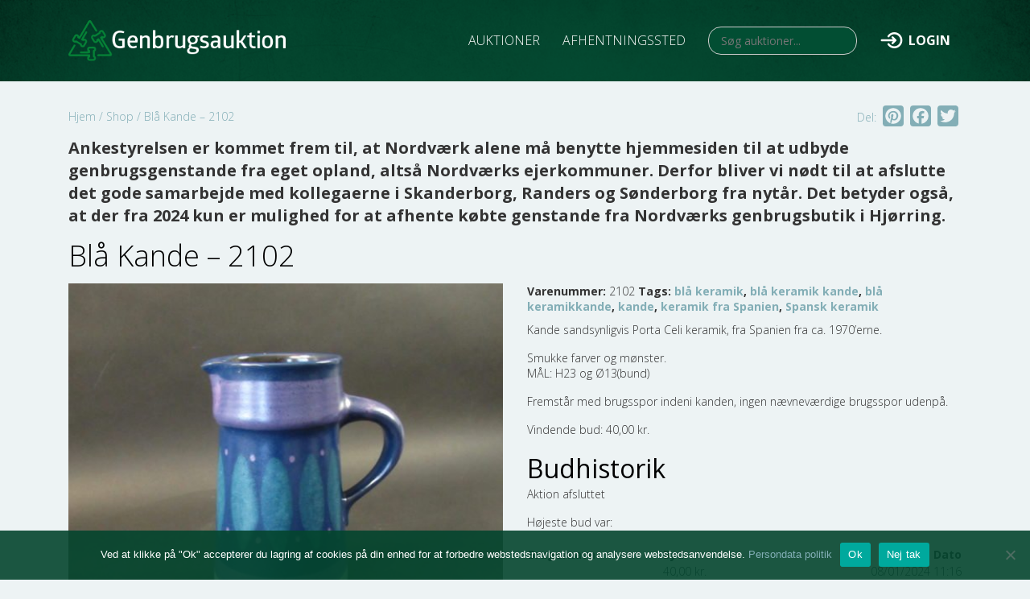

--- FILE ---
content_type: text/html; charset=UTF-8
request_url: https://genbrugsauktion.dk/viewbids/blaa-kande-2102/
body_size: 12236
content:
 <!--
	##########################################
	## Vander Web							##
	## https://vander-web.com				##
	##########################################
-->

<!DOCTYPE html>
<html lang="da-DK" class="product-template-default single single-product postid-64191 theme-vanderweb cookies-not-set woocommerce woocommerce-page woocommerce-no-js vanderweb mega-menu-widget-menu genbrugsauktion site-id-1 no-touchscreen logged-out">
<head>
    	<meta http-equiv="content-type" content="text/html; charset=UTF-8" />
		<meta http-equiv="X-UA-Compatible" content="IE=edge">
	<meta name="viewport" content="width=device-width, initial-scale=1, shrink-to-fit=no">
	<meta name="mobile-web-app-capable" content="yes">
	<meta name="apple-mobile-web-app-capable" content="yes">
	<meta name="apple-mobile-web-app-title" content="Genbrugsauktion - ">
	<link rel="profile" href="http://gmpg.org/xfn/11">
	<link rel="pingback" href="https://genbrugsauktion.dk/xmlrpc.php" />
	<link rel="icon" href="https://genbrugsauktion.dk/wp-content/uploads/2019/11/favicon.ico" type="image/x-icon" />
<link rel="shortcut icon" href="https://genbrugsauktion.dk/wp-content/uploads/2019/11/favicon.ico" type="image/x-icon" />
    <meta name='robots' content='index, follow, max-image-preview:large, max-snippet:-1, max-video-preview:-1' />

	<!-- This site is optimized with the Yoast SEO plugin v23.5 - https://yoast.com/wordpress/plugins/seo/ -->
	<title>Blå Kande - 2102 - Genbrugsauktion</title>
	<link rel="canonical" href="https://genbrugsauktion.dk/viewbids/blaa-kande-2102/" />
	<meta property="og:locale" content="da_DK" />
	<meta property="og:type" content="article" />
	<meta property="og:title" content="Blå Kande - 2102 - Genbrugsauktion" />
	<meta property="og:description" content="Kande sandsynligvis Porta Celi keramik, fra Spanien fra ca. 1970&#8217;erne. Smukke farver og mønster. MÅL: H23 og Ø13(bund) Fremstår med brugsspor indeni kanden, ingen nævneværdige brugsspor udenpå." />
	<meta property="og:url" content="https://genbrugsauktion.dk/viewbids/blaa-kande-2102/" />
	<meta property="og:site_name" content="Genbrugsauktion" />
	<meta property="og:image" content="https://genbrugsauktion.dk/wp-content/uploads/IMG_0034-136.jpg" />
	<meta property="og:image:width" content="1536" />
	<meta property="og:image:height" content="1536" />
	<meta property="og:image:type" content="image/jpeg" />
	<meta name="twitter:card" content="summary_large_image" />
	<meta name="twitter:label1" content="Estimeret læsetid" />
	<meta name="twitter:data1" content="1 minut" />
	<script type="application/ld+json" class="yoast-schema-graph">{"@context":"https://schema.org","@graph":[{"@type":"WebPage","@id":"https://genbrugsauktion.dk/viewbids/blaa-kande-2102/","url":"https://genbrugsauktion.dk/viewbids/blaa-kande-2102/","name":"Blå Kande - 2102 - Genbrugsauktion","isPartOf":{"@id":"https://genbrugsauktion.dk/#website"},"primaryImageOfPage":{"@id":"https://genbrugsauktion.dk/viewbids/blaa-kande-2102/#primaryimage"},"image":{"@id":"https://genbrugsauktion.dk/viewbids/blaa-kande-2102/#primaryimage"},"thumbnailUrl":"https://genbrugsauktion.dk/wp-content/uploads/IMG_0034-136.jpg","datePublished":"2023-12-29T10:07:45+00:00","dateModified":"2023-12-29T10:07:45+00:00","breadcrumb":{"@id":"https://genbrugsauktion.dk/viewbids/blaa-kande-2102/#breadcrumb"},"inLanguage":"da-DK","potentialAction":[{"@type":"ReadAction","target":["https://genbrugsauktion.dk/viewbids/blaa-kande-2102/"]}]},{"@type":"ImageObject","inLanguage":"da-DK","@id":"https://genbrugsauktion.dk/viewbids/blaa-kande-2102/#primaryimage","url":"https://genbrugsauktion.dk/wp-content/uploads/IMG_0034-136.jpg","contentUrl":"https://genbrugsauktion.dk/wp-content/uploads/IMG_0034-136.jpg","width":1536,"height":1536},{"@type":"BreadcrumbList","@id":"https://genbrugsauktion.dk/viewbids/blaa-kande-2102/#breadcrumb","itemListElement":[{"@type":"ListItem","position":1,"name":"Hjem","item":"https://genbrugsauktion.dk/"},{"@type":"ListItem","position":2,"name":"Shop","item":"https://genbrugsauktion.dk/shop/"},{"@type":"ListItem","position":3,"name":"Blå Kande &#8211; 2102"}]},{"@type":"WebSite","@id":"https://genbrugsauktion.dk/#website","url":"https://genbrugsauktion.dk/","name":"Genbrugsauktion","description":"","publisher":{"@id":"https://genbrugsauktion.dk/#organization"},"potentialAction":[{"@type":"SearchAction","target":{"@type":"EntryPoint","urlTemplate":"https://genbrugsauktion.dk/?s={search_term_string}"},"query-input":{"@type":"PropertyValueSpecification","valueRequired":true,"valueName":"search_term_string"}}],"inLanguage":"da-DK"},{"@type":"Organization","@id":"https://genbrugsauktion.dk/#organization","name":"Genbrugsauktion.dk","url":"https://genbrugsauktion.dk/","logo":{"@type":"ImageObject","inLanguage":"da-DK","@id":"https://genbrugsauktion.dk/#/schema/logo/image/","url":"https://genbrugsauktion.dk/wp-content/uploads/Skjulte-skatte-til-gavn-2.png","contentUrl":"https://genbrugsauktion.dk/wp-content/uploads/Skjulte-skatte-til-gavn-2.png","width":1280,"height":500,"caption":"Genbrugsauktion.dk"},"image":{"@id":"https://genbrugsauktion.dk/#/schema/logo/image/"}}]}</script>
	<!-- / Yoast SEO plugin. -->


<link rel='dns-prefetch' href='//static.addtoany.com' />
<link rel='dns-prefetch' href='//cdn.jsdelivr.net' />
<link rel='dns-prefetch' href='//stackpath.bootstrapcdn.com' />
<link rel='dns-prefetch' href='//unpkg.com' />
<link rel='dns-prefetch' href='//netdna.bootstrapcdn.com' />
<link rel='dns-prefetch' href='//fonts.googleapis.com' />
<link rel="alternate" type="application/rss+xml" title="Genbrugsauktion &raquo; Feed" href="https://genbrugsauktion.dk/feed/" />
<link rel="alternate" type="application/rss+xml" title="Genbrugsauktion &raquo;-kommentar-feed" href="https://genbrugsauktion.dk/comments/feed/" />
<style id='classic-theme-styles-inline-css' type='text/css'>
/*! This file is auto-generated */
.wp-block-button__link{color:#fff;background-color:#32373c;border-radius:9999px;box-shadow:none;text-decoration:none;padding:calc(.667em + 2px) calc(1.333em + 2px);font-size:1.125em}.wp-block-file__button{background:#32373c;color:#fff;text-decoration:none}
</style>
<style id='global-styles-inline-css' type='text/css'>
body{--wp--preset--color--black: #000000;--wp--preset--color--cyan-bluish-gray: #abb8c3;--wp--preset--color--white: #ffffff;--wp--preset--color--pale-pink: #f78da7;--wp--preset--color--vivid-red: #cf2e2e;--wp--preset--color--luminous-vivid-orange: #ff6900;--wp--preset--color--luminous-vivid-amber: #fcb900;--wp--preset--color--light-green-cyan: #7bdcb5;--wp--preset--color--vivid-green-cyan: #00d084;--wp--preset--color--pale-cyan-blue: #8ed1fc;--wp--preset--color--vivid-cyan-blue: #0693e3;--wp--preset--color--vivid-purple: #9b51e0;--wp--preset--gradient--vivid-cyan-blue-to-vivid-purple: linear-gradient(135deg,rgba(6,147,227,1) 0%,rgb(155,81,224) 100%);--wp--preset--gradient--light-green-cyan-to-vivid-green-cyan: linear-gradient(135deg,rgb(122,220,180) 0%,rgb(0,208,130) 100%);--wp--preset--gradient--luminous-vivid-amber-to-luminous-vivid-orange: linear-gradient(135deg,rgba(252,185,0,1) 0%,rgba(255,105,0,1) 100%);--wp--preset--gradient--luminous-vivid-orange-to-vivid-red: linear-gradient(135deg,rgba(255,105,0,1) 0%,rgb(207,46,46) 100%);--wp--preset--gradient--very-light-gray-to-cyan-bluish-gray: linear-gradient(135deg,rgb(238,238,238) 0%,rgb(169,184,195) 100%);--wp--preset--gradient--cool-to-warm-spectrum: linear-gradient(135deg,rgb(74,234,220) 0%,rgb(151,120,209) 20%,rgb(207,42,186) 40%,rgb(238,44,130) 60%,rgb(251,105,98) 80%,rgb(254,248,76) 100%);--wp--preset--gradient--blush-light-purple: linear-gradient(135deg,rgb(255,206,236) 0%,rgb(152,150,240) 100%);--wp--preset--gradient--blush-bordeaux: linear-gradient(135deg,rgb(254,205,165) 0%,rgb(254,45,45) 50%,rgb(107,0,62) 100%);--wp--preset--gradient--luminous-dusk: linear-gradient(135deg,rgb(255,203,112) 0%,rgb(199,81,192) 50%,rgb(65,88,208) 100%);--wp--preset--gradient--pale-ocean: linear-gradient(135deg,rgb(255,245,203) 0%,rgb(182,227,212) 50%,rgb(51,167,181) 100%);--wp--preset--gradient--electric-grass: linear-gradient(135deg,rgb(202,248,128) 0%,rgb(113,206,126) 100%);--wp--preset--gradient--midnight: linear-gradient(135deg,rgb(2,3,129) 0%,rgb(40,116,252) 100%);--wp--preset--font-size--small: 13px;--wp--preset--font-size--medium: 20px;--wp--preset--font-size--large: 36px;--wp--preset--font-size--x-large: 42px;--wp--preset--font-family--inter: "Inter", sans-serif;--wp--preset--font-family--cardo: Cardo;--wp--preset--spacing--20: 0.44rem;--wp--preset--spacing--30: 0.67rem;--wp--preset--spacing--40: 1rem;--wp--preset--spacing--50: 1.5rem;--wp--preset--spacing--60: 2.25rem;--wp--preset--spacing--70: 3.38rem;--wp--preset--spacing--80: 5.06rem;--wp--preset--shadow--natural: 6px 6px 9px rgba(0, 0, 0, 0.2);--wp--preset--shadow--deep: 12px 12px 50px rgba(0, 0, 0, 0.4);--wp--preset--shadow--sharp: 6px 6px 0px rgba(0, 0, 0, 0.2);--wp--preset--shadow--outlined: 6px 6px 0px -3px rgba(255, 255, 255, 1), 6px 6px rgba(0, 0, 0, 1);--wp--preset--shadow--crisp: 6px 6px 0px rgba(0, 0, 0, 1);}:where(.is-layout-flex){gap: 0.5em;}:where(.is-layout-grid){gap: 0.5em;}body .is-layout-flow > .alignleft{float: left;margin-inline-start: 0;margin-inline-end: 2em;}body .is-layout-flow > .alignright{float: right;margin-inline-start: 2em;margin-inline-end: 0;}body .is-layout-flow > .aligncenter{margin-left: auto !important;margin-right: auto !important;}body .is-layout-constrained > .alignleft{float: left;margin-inline-start: 0;margin-inline-end: 2em;}body .is-layout-constrained > .alignright{float: right;margin-inline-start: 2em;margin-inline-end: 0;}body .is-layout-constrained > .aligncenter{margin-left: auto !important;margin-right: auto !important;}body .is-layout-constrained > :where(:not(.alignleft):not(.alignright):not(.alignfull)){max-width: var(--wp--style--global--content-size);margin-left: auto !important;margin-right: auto !important;}body .is-layout-constrained > .alignwide{max-width: var(--wp--style--global--wide-size);}body .is-layout-flex{display: flex;}body .is-layout-flex{flex-wrap: wrap;align-items: center;}body .is-layout-flex > *{margin: 0;}body .is-layout-grid{display: grid;}body .is-layout-grid > *{margin: 0;}:where(.wp-block-columns.is-layout-flex){gap: 2em;}:where(.wp-block-columns.is-layout-grid){gap: 2em;}:where(.wp-block-post-template.is-layout-flex){gap: 1.25em;}:where(.wp-block-post-template.is-layout-grid){gap: 1.25em;}.has-black-color{color: var(--wp--preset--color--black) !important;}.has-cyan-bluish-gray-color{color: var(--wp--preset--color--cyan-bluish-gray) !important;}.has-white-color{color: var(--wp--preset--color--white) !important;}.has-pale-pink-color{color: var(--wp--preset--color--pale-pink) !important;}.has-vivid-red-color{color: var(--wp--preset--color--vivid-red) !important;}.has-luminous-vivid-orange-color{color: var(--wp--preset--color--luminous-vivid-orange) !important;}.has-luminous-vivid-amber-color{color: var(--wp--preset--color--luminous-vivid-amber) !important;}.has-light-green-cyan-color{color: var(--wp--preset--color--light-green-cyan) !important;}.has-vivid-green-cyan-color{color: var(--wp--preset--color--vivid-green-cyan) !important;}.has-pale-cyan-blue-color{color: var(--wp--preset--color--pale-cyan-blue) !important;}.has-vivid-cyan-blue-color{color: var(--wp--preset--color--vivid-cyan-blue) !important;}.has-vivid-purple-color{color: var(--wp--preset--color--vivid-purple) !important;}.has-black-background-color{background-color: var(--wp--preset--color--black) !important;}.has-cyan-bluish-gray-background-color{background-color: var(--wp--preset--color--cyan-bluish-gray) !important;}.has-white-background-color{background-color: var(--wp--preset--color--white) !important;}.has-pale-pink-background-color{background-color: var(--wp--preset--color--pale-pink) !important;}.has-vivid-red-background-color{background-color: var(--wp--preset--color--vivid-red) !important;}.has-luminous-vivid-orange-background-color{background-color: var(--wp--preset--color--luminous-vivid-orange) !important;}.has-luminous-vivid-amber-background-color{background-color: var(--wp--preset--color--luminous-vivid-amber) !important;}.has-light-green-cyan-background-color{background-color: var(--wp--preset--color--light-green-cyan) !important;}.has-vivid-green-cyan-background-color{background-color: var(--wp--preset--color--vivid-green-cyan) !important;}.has-pale-cyan-blue-background-color{background-color: var(--wp--preset--color--pale-cyan-blue) !important;}.has-vivid-cyan-blue-background-color{background-color: var(--wp--preset--color--vivid-cyan-blue) !important;}.has-vivid-purple-background-color{background-color: var(--wp--preset--color--vivid-purple) !important;}.has-black-border-color{border-color: var(--wp--preset--color--black) !important;}.has-cyan-bluish-gray-border-color{border-color: var(--wp--preset--color--cyan-bluish-gray) !important;}.has-white-border-color{border-color: var(--wp--preset--color--white) !important;}.has-pale-pink-border-color{border-color: var(--wp--preset--color--pale-pink) !important;}.has-vivid-red-border-color{border-color: var(--wp--preset--color--vivid-red) !important;}.has-luminous-vivid-orange-border-color{border-color: var(--wp--preset--color--luminous-vivid-orange) !important;}.has-luminous-vivid-amber-border-color{border-color: var(--wp--preset--color--luminous-vivid-amber) !important;}.has-light-green-cyan-border-color{border-color: var(--wp--preset--color--light-green-cyan) !important;}.has-vivid-green-cyan-border-color{border-color: var(--wp--preset--color--vivid-green-cyan) !important;}.has-pale-cyan-blue-border-color{border-color: var(--wp--preset--color--pale-cyan-blue) !important;}.has-vivid-cyan-blue-border-color{border-color: var(--wp--preset--color--vivid-cyan-blue) !important;}.has-vivid-purple-border-color{border-color: var(--wp--preset--color--vivid-purple) !important;}.has-vivid-cyan-blue-to-vivid-purple-gradient-background{background: var(--wp--preset--gradient--vivid-cyan-blue-to-vivid-purple) !important;}.has-light-green-cyan-to-vivid-green-cyan-gradient-background{background: var(--wp--preset--gradient--light-green-cyan-to-vivid-green-cyan) !important;}.has-luminous-vivid-amber-to-luminous-vivid-orange-gradient-background{background: var(--wp--preset--gradient--luminous-vivid-amber-to-luminous-vivid-orange) !important;}.has-luminous-vivid-orange-to-vivid-red-gradient-background{background: var(--wp--preset--gradient--luminous-vivid-orange-to-vivid-red) !important;}.has-very-light-gray-to-cyan-bluish-gray-gradient-background{background: var(--wp--preset--gradient--very-light-gray-to-cyan-bluish-gray) !important;}.has-cool-to-warm-spectrum-gradient-background{background: var(--wp--preset--gradient--cool-to-warm-spectrum) !important;}.has-blush-light-purple-gradient-background{background: var(--wp--preset--gradient--blush-light-purple) !important;}.has-blush-bordeaux-gradient-background{background: var(--wp--preset--gradient--blush-bordeaux) !important;}.has-luminous-dusk-gradient-background{background: var(--wp--preset--gradient--luminous-dusk) !important;}.has-pale-ocean-gradient-background{background: var(--wp--preset--gradient--pale-ocean) !important;}.has-electric-grass-gradient-background{background: var(--wp--preset--gradient--electric-grass) !important;}.has-midnight-gradient-background{background: var(--wp--preset--gradient--midnight) !important;}.has-small-font-size{font-size: var(--wp--preset--font-size--small) !important;}.has-medium-font-size{font-size: var(--wp--preset--font-size--medium) !important;}.has-large-font-size{font-size: var(--wp--preset--font-size--large) !important;}.has-x-large-font-size{font-size: var(--wp--preset--font-size--x-large) !important;}
.wp-block-navigation a:where(:not(.wp-element-button)){color: inherit;}
:where(.wp-block-post-template.is-layout-flex){gap: 1.25em;}:where(.wp-block-post-template.is-layout-grid){gap: 1.25em;}
:where(.wp-block-columns.is-layout-flex){gap: 2em;}:where(.wp-block-columns.is-layout-grid){gap: 2em;}
.wp-block-pullquote{font-size: 1.5em;line-height: 1.6;}
</style>
<link rel='stylesheet' id='cookie-notice-front-css' href='https://genbrugsauktion.dk/wp-content/plugins/cookie-notice/css/front.min.css?ver=2.5.11' type='text/css' media='all' />
<link rel='stylesheet' id='woocommerce-layout-css' href='https://genbrugsauktion.dk/wp-content/plugins/woocommerce/assets/css/woocommerce-layout.css?ver=9.1.2' type='text/css' media='all' />
<link rel='stylesheet' id='woocommerce-smallscreen-css' href='https://genbrugsauktion.dk/wp-content/plugins/woocommerce/assets/css/woocommerce-smallscreen.css?ver=9.1.2' type='text/css' media='only screen and (max-width: 768px)' />
<link rel='stylesheet' id='woocommerce-general-css' href='https://genbrugsauktion.dk/wp-content/plugins/woocommerce/assets/css/woocommerce.css?ver=9.1.2' type='text/css' media='all' />
<style id='woocommerce-inline-inline-css' type='text/css'>
.woocommerce form .form-row .required { visibility: visible; }
</style>
<link rel='stylesheet' id='ivory-search-styles-css' href='https://genbrugsauktion.dk/wp-content/plugins/add-search-to-menu/public/css/ivory-search.min.css?ver=5.5.13' type='text/css' media='all' />
<link rel='stylesheet' id='megamenu-css' href='https://genbrugsauktion.dk/wp-content/uploads/maxmegamenu/style.css?ver=914526' type='text/css' media='all' />
<link rel='stylesheet' id='dashicons-css' href='https://genbrugsauktion.dk/wp-includes/css/dashicons.min.css?ver=6.4.7' type='text/css' media='all' />
<link rel='stylesheet' id='bootstrap-css' href='//stackpath.bootstrapcdn.com/bootstrap/4.4.0/css/bootstrap.min.css' type='text/css' media='all' />
<link rel='stylesheet' id='font-awesome-css' href='//netdna.bootstrapcdn.com/font-awesome/4.7.0/css/font-awesome.css' type='text/css' media='all' />
<link rel='stylesheet' id='parent-style-css' href='https://genbrugsauktion.dk/wp-content/themes/vanderweb/vanderweb.css' type='text/css' media='all' />
<link rel='stylesheet' id='fancybox-css' href='https://genbrugsauktion.dk/wp-content/themes/vanderweb/lib/fancybox/jquery.fancybox.min.css?ver=3.5.7' type='text/css' media='all' />
<link rel='stylesheet' id='simple-auction-css' href='https://genbrugsauktion.dk/wp-content/plugins/woocommerce-simple-auctions/css/frontend.css?ver=6.4.7' type='text/css' media='all' />
<link rel='stylesheet' id='addtoany-css' href='https://genbrugsauktion.dk/wp-content/plugins/add-to-any/addtoany.min.css?ver=1.16' type='text/css' media='all' />
<link rel='stylesheet' id='child-style-css' href='https://genbrugsauktion.dk/wp-content/themes/redweb/style.css?ver=6.4.7' type='text/css' media='all' />
<link rel='stylesheet' id='redweb_responsiv-css' href='https://genbrugsauktion.dk/wp-content/themes/redweb/style-responsive.css?ver=6.4.7' type='text/css' media='all' />
<link rel='stylesheet' id='leafletcss-css' href='//unpkg.com/leaflet@1.6.0/dist/leaflet.css' type='text/css' media='all' />
<link rel='stylesheet' id='google-open-sans-css' href='//fonts.googleapis.com/css?family=Open+Sans:300,400,700' type='text/css' media='all' />
<script type="text/javascript" id="addtoany-core-js-before">
/* <![CDATA[ */
window.a2a_config=window.a2a_config||{};a2a_config.callbacks=[];a2a_config.overlays=[];a2a_config.templates={};a2a_localize = {
	Share: "Share",
	Save: "Save",
	Subscribe: "Subscribe",
	Email: "Email",
	Bookmark: "Bookmark",
	ShowAll: "Show all",
	ShowLess: "Show less",
	FindServices: "Find service(s)",
	FindAnyServiceToAddTo: "Instantly find any service to add to",
	PoweredBy: "Powered by",
	ShareViaEmail: "Share via email",
	SubscribeViaEmail: "Subscribe via email",
	BookmarkInYourBrowser: "Bookmark in your browser",
	BookmarkInstructions: "Press Ctrl+D or \u2318+D to bookmark this page",
	AddToYourFavorites: "Add to your favorites",
	SendFromWebOrProgram: "Send from any email address or email program",
	EmailProgram: "Email program",
	More: "More&#8230;",
	ThanksForSharing: "Thanks for sharing!",
	ThanksForFollowing: "Thanks for following!"
};

a2a_config.icon_color="#83aeb6,#edf3f4";
/* ]]> */
</script>
<script type="text/javascript" defer src="https://static.addtoany.com/menu/page.js" id="addtoany-core-js"></script>
<script type="text/javascript" src="https://genbrugsauktion.dk/wp-includes/js/jquery/jquery.min.js?ver=3.7.1" id="jquery-core-js"></script>
<script type="text/javascript" src="https://genbrugsauktion.dk/wp-includes/js/jquery/jquery-migrate.min.js?ver=3.4.1" id="jquery-migrate-js"></script>
<script type="text/javascript" defer src="https://genbrugsauktion.dk/wp-content/plugins/add-to-any/addtoany.min.js?ver=1.1" id="addtoany-jquery-js"></script>
<script type="text/javascript" id="cookie-notice-front-js-before">
/* <![CDATA[ */
var cnArgs = {"ajaxUrl":"https:\/\/genbrugsauktion.dk\/wp-admin\/admin-ajax.php","nonce":"1377441218","hideEffect":"fade","position":"bottom","onScroll":false,"onScrollOffset":100,"onClick":false,"cookieName":"cookie_notice_accepted","cookieTime":2592000,"cookieTimeRejected":2592000,"globalCookie":false,"redirection":false,"cache":true,"revokeCookies":false,"revokeCookiesOpt":"automatic"};
/* ]]> */
</script>
<script type="text/javascript" src="https://genbrugsauktion.dk/wp-content/plugins/cookie-notice/js/front.min.js?ver=2.5.11" id="cookie-notice-front-js"></script>
<script type="text/javascript" src="https://genbrugsauktion.dk/wp-content/plugins/woocommerce/assets/js/jquery-blockui/jquery.blockUI.min.js?ver=2.7.0-wc.9.1.2" id="jquery-blockui-js" defer="defer" data-wp-strategy="defer"></script>
<script type="text/javascript" id="wc-add-to-cart-js-extra">
/* <![CDATA[ */
var wc_add_to_cart_params = {"ajax_url":"\/wp-admin\/admin-ajax.php","wc_ajax_url":"\/?wc-ajax=%%endpoint%%","i18n_view_cart":"Se kurv","cart_url":"https:\/\/genbrugsauktion.dk\/kurv\/","is_cart":"","cart_redirect_after_add":"no"};
/* ]]> */
</script>
<script type="text/javascript" src="https://genbrugsauktion.dk/wp-content/plugins/woocommerce/assets/js/frontend/add-to-cart.min.js?ver=9.1.2" id="wc-add-to-cart-js" defer="defer" data-wp-strategy="defer"></script>
<script type="text/javascript" src="https://genbrugsauktion.dk/wp-content/plugins/woocommerce/assets/js/flexslider/jquery.flexslider.min.js?ver=2.7.2-wc.9.1.2" id="flexslider-js" defer="defer" data-wp-strategy="defer"></script>
<script type="text/javascript" id="wc-single-product-js-extra">
/* <![CDATA[ */
var wc_single_product_params = {"i18n_required_rating_text":"V\u00e6lg venligst en bed\u00f8mmelse","review_rating_required":"yes","flexslider":{"rtl":false,"animation":"slide","smoothHeight":true,"directionNav":false,"controlNav":"thumbnails","slideshow":false,"animationSpeed":500,"animationLoop":false,"allowOneSlide":false},"zoom_enabled":"","zoom_options":[],"photoswipe_enabled":"","photoswipe_options":{"shareEl":false,"closeOnScroll":false,"history":false,"hideAnimationDuration":0,"showAnimationDuration":0},"flexslider_enabled":"1"};
/* ]]> */
</script>
<script type="text/javascript" src="https://genbrugsauktion.dk/wp-content/plugins/woocommerce/assets/js/frontend/single-product.min.js?ver=9.1.2" id="wc-single-product-js" defer="defer" data-wp-strategy="defer"></script>
<script type="text/javascript" src="https://genbrugsauktion.dk/wp-content/plugins/woocommerce/assets/js/js-cookie/js.cookie.min.js?ver=2.1.4-wc.9.1.2" id="js-cookie-js" defer="defer" data-wp-strategy="defer"></script>
<script type="text/javascript" id="woocommerce-js-extra">
/* <![CDATA[ */
var woocommerce_params = {"ajax_url":"\/wp-admin\/admin-ajax.php","wc_ajax_url":"\/?wc-ajax=%%endpoint%%"};
/* ]]> */
</script>
<script type="text/javascript" src="https://genbrugsauktion.dk/wp-content/plugins/woocommerce/assets/js/frontend/woocommerce.min.js?ver=9.1.2" id="woocommerce-js" defer="defer" data-wp-strategy="defer"></script>
<script type="text/javascript" src="//cdn.jsdelivr.net/npm/popper.js@1.16.0/dist/umd/popper.min.js" id="popper_js-js"></script>
<script type="text/javascript" src="//stackpath.bootstrapcdn.com/bootstrap/4.4.0/js/bootstrap.min.js" id="Bootstrap4-js"></script>
<script type="text/javascript" src="https://genbrugsauktion.dk/wp-content/themes/vanderweb/js/vanderweb-fancybox.js?ver=6.4.7" id="fancybox_vanderweb-js"></script>
<script type="text/javascript" src="https://genbrugsauktion.dk/wp-content/themes/vanderweb/lib/fancybox/jquery.fancybox.min.js?ver=2.1.6" id="fancybox_pack_script-js"></script>
<script type="text/javascript" src="https://genbrugsauktion.dk/wp-content/plugins/woocommerce-simple-auctions/js/jquery.countdown.min.js?ver=1.2.39" id="simple-auction-countdown-js"></script>
<script type="text/javascript" id="simple-auction-countdown-language-js-extra">
/* <![CDATA[ */
var countdown_language_data = {"labels":{"Years":"Years","Months":"M\u00e5ndeder","Weeks":"Uger","Days":"Dage","Hours":"Timer","Minutes":"Minutter","Seconds":"Seconds"},"labels1":{"Year":"Year","Month":"M\u00e5ned","Week":"Uge","Day":"Dag","Hour":"Time","Minute":"Minut","Second":"Second"},"compactLabels":{"y":"y","m":"m","w":" uger","d":" dage"}};
/* ]]> */
</script>
<script type="text/javascript" src="https://genbrugsauktion.dk/wp-content/plugins/woocommerce-simple-auctions/js/jquery.countdown.language.js?ver=1.2.39" id="simple-auction-countdown-language-js"></script>
<script type="text/javascript" id="simple-auction-frontend-js-extra">
/* <![CDATA[ */
var data = {"finished":"Aktion afsluttet:","checking":"\u00d8jeblik, vi kontrollerer, om auktionen er afsluttet!","gtm_offset":"1","started":"Auktionen er startet. Venligst genindl\u00e6s siden","no_need":"Ingen grund til at byde. Dit bud er pt. det vindende!","compact_counter":"yes","outbid_message":"\n<ul class=\"woocommerce-error\" role=\"alert\">\n\t\t\t<li>\n\t\t\tYou've been outbid!\t\t<\/li>\n\t<\/ul>\n","interval":"1"};
var SA_Ajax = {"ajaxurl":"\/viewbids\/blaa-kande-2102\/?wsa-ajax","najax":"1","last_activity":"1727208121","focus":"no"};
/* ]]> */
</script>
<script type="text/javascript" src="https://genbrugsauktion.dk/wp-content/plugins/woocommerce-simple-auctions/js/simple-auction-frontend.js?ver=1.2.39" id="simple-auction-frontend-js"></script>
<script type="text/javascript" src="https://genbrugsauktion.dk/wp-content/themes/redweb/custom-scripts.js?ver=6.4.7" id="redweb_scripts-js"></script>
<script type="text/javascript" src="//unpkg.com/leaflet@1.6.0/dist/leaflet.js" id="leafletjs-js"></script>
<link rel="https://api.w.org/" href="https://genbrugsauktion.dk/wp-json/" /><link rel="alternate" type="application/json" href="https://genbrugsauktion.dk/wp-json/wp/v2/product/64191" /><link rel="EditURI" type="application/rsd+xml" title="RSD" href="https://genbrugsauktion.dk/xmlrpc.php?rsd" />
<meta name="generator" content="WordPress 6.4.7" />
<meta name="generator" content="WooCommerce 9.1.2" />
<link rel='shortlink' href='https://genbrugsauktion.dk/?p=64191' />
<link rel="alternate" type="application/json+oembed" href="https://genbrugsauktion.dk/wp-json/oembed/1.0/embed?url=https%3A%2F%2Fgenbrugsauktion.dk%2Fviewbids%2Fblaa-kande-2102%2F" />
<link rel="alternate" type="text/xml+oembed" href="https://genbrugsauktion.dk/wp-json/oembed/1.0/embed?url=https%3A%2F%2Fgenbrugsauktion.dk%2Fviewbids%2Fblaa-kande-2102%2F&#038;format=xml" />

		<!-- GA Google Analytics @ https://m0n.co/ga -->
		<script async src="https://www.googletagmanager.com/gtag/js?id=UA-179960993-1"></script>
		<script>
			window.dataLayer = window.dataLayer || [];
			function gtag(){dataLayer.push(arguments);}
			gtag('js', new Date());
			gtag('config', 'UA-179960993-1');
		</script>

		<noscript><style>.woocommerce-product-gallery{ opacity: 1 !important; }</style></noscript>
	
<!-- Dynamic Widgets by QURL loaded - http://www.dynamic-widgets.com //-->
<style id='wp-fonts-local' type='text/css'>
@font-face{font-family:Inter;font-style:normal;font-weight:300 900;font-display:fallback;src:url('https://genbrugsauktion.dk/wp-content/plugins/woocommerce/assets/fonts/Inter-VariableFont_slnt,wght.woff2') format('woff2');font-stretch:normal;}
@font-face{font-family:Cardo;font-style:normal;font-weight:400;font-display:fallback;src:url('https://genbrugsauktion.dk/wp-content/plugins/woocommerce/assets/fonts/cardo_normal_400.woff2') format('woff2');}
</style>
<link rel="icon" href="https://genbrugsauktion.dk/wp-content/uploads/2019/11/favicon.ico" sizes="32x32" />
<link rel="icon" href="https://genbrugsauktion.dk/wp-content/uploads/2019/11/favicon.ico" sizes="192x192" />
<link rel="apple-touch-icon" href="https://genbrugsauktion.dk/wp-content/uploads/2019/11/favicon.ico" />
<meta name="msapplication-TileImage" content="https://genbrugsauktion.dk/wp-content/uploads/2019/11/favicon.ico" />
		<style type="text/css" id="wp-custom-css">
			.frontend-page {
	display: block !important;
}
.frontend-page p {
	font-size: 20px;
	font-weight: bold;
}		</style>
		<style type="text/css">/** Mega Menu CSS: fs **/</style>
			<style type="text/css">
						#is-ajax-search-result-327 .is-ajax-search-post,                        
	            #is-ajax-search-result-327 .is-show-more-results,
	            #is-ajax-search-details-327 .is-ajax-search-items > div {
					background-color: #024e33 !important;
				}
            				#is-ajax-search-result-327 .is-ajax-search-post:hover,
	            #is-ajax-search-result-327 .is-show-more-results:hover,
	            #is-ajax-search-details-327 .is-ajax-search-tags-details > div:hover,
	            #is-ajax-search-details-327 .is-ajax-search-categories-details > div:hover {
					background-color: #024e33 !important;
				}
                                        #is-ajax-search-result-327 .is-ajax-term-label,
                #is-ajax-search-details-327 .is-ajax-term-label,
				#is-ajax-search-result-327,
                #is-ajax-search-details-327 {
					color: #ffffff !important;
				}
                        				#is-ajax-search-result-327 a,
                #is-ajax-search-details-327 a:not(.button) {
					color: #ffffff !important;
				}
                #is-ajax-search-details-327 .is-ajax-woocommerce-actions a.button {
                	background-color: #ffffff !important;
                }
                        			</style>
		        </head>
<body class="vanderweb-content-type-post">
<div class="vanderweb-wrapper">
	    <nav class="vanderweb-header-nav navbar sticky-top navbar-expand-md">
                <div class="vanderweb-header-container container">
            <div class="vanderweb-header-row row">
                                <div class="vanderweb-header-logo col-auto">
                    <a class="navbar-brand" href="https://genbrugsauktion.dk/">
                        <img class="vanderweb-header-logo-img" src="https://genbrugsauktion.dk/wp-content/uploads/2019/11/logo2.png" alt="logo">
                    </a>
                </div>
                                <div class="vanderweb-header-phone col d-block d-md-none align-self-center">
                    <button class="navbar-toggler" type="button" data-toggle="collapse" data-target="#navbarNavDropdown" aria-controls="navbarNavDropdown" aria-expanded="false" aria-label="Toggle navigation">
                        <span class="sr-only">Toggle navigation</span>
                    </button>
                </div>
                <div class="vanderweb-header-menu col-12 col-md align-self-center">
                    
                <div id="navbarNavDropdown" class="collapse navbar-collapse"><ul id="menu-hovedmenu" class="navbar-nav mt-2 mt-sm-0 ml-auto"><li itemscope="itemscope" itemtype="https://www.schema.org/SiteNavigationElement" id="menu-item-257" class="menu-item menu-item-type-post_type menu-item-object-page menu-item-257 nav-item"><a title="Auktioner" href="https://genbrugsauktion.dk/auktioner/" class="nav-link">Auktioner</a></li>
<li itemscope="itemscope" itemtype="https://www.schema.org/SiteNavigationElement" id="menu-item-64073" class="menu-item menu-item-type-post_type menu-item-object-post menu-item-64073 nav-item"><a title="Afhentningssted" href="https://genbrugsauktion.dk/avvs-genbrugsbutik/" class="nav-link">Afhentningssted</a></li>
<li itemscope="itemscope" itemtype="https://www.schema.org/SiteNavigationElement" id="menu-item-74" class="order-last custom-arrow nmr-logged-out menu-item menu-item-type-custom menu-item-object-custom menu-item-74 nav-item"><a title="Login" href="http://genbrugsauktion.dk/min-konto/edit-account/" class="nav-link">Login</a></li>
<li class="woosearch astm-search-menu is-menu default menu-item"><form data-min-no-for-search=3 data-result-box-max-height=400 data-form-id=327 class="is-search-form is-disable-submit is-form-style is-form-style-2 is-form-id-327 is-ajax-search" action="https://genbrugsauktion.dk/" method="get" role="search" ><label for="is-search-input-327"><span class="is-screen-reader-text">Search for:</span><input  type="search" id="is-search-input-327" name="s" value="" class="is-search-input" placeholder="Søg auktioner..." autocomplete=off /><span class="is-loader-image" style="display: none;background-image:url(https://genbrugsauktion.dk/wp-content/plugins/add-search-to-menu/public/images/spinner.gif);" ></span></label><input type="hidden" name="post_type" value="product" /></form></li></ul></div>                </div>
                            </div>
        </div>
            </nav>
    	
					
	<!-- start content container -->
	    <main id="vanderweb-content" class="">
        <div class="container content-container">
            <div class="row content-row">
                                <div class="col-12 col-md vanderweb-main">
                <div class="aboveloop-meta row"><div class="breadcrumbs col"><p id="breadcrumbs"><span><span><a href="https://genbrugsauktion.dk/">Hjem</a></span> / <span><a href="https://genbrugsauktion.dk/shop/">Shop</a></span> / <span class="breadcrumb_last" aria-current="page">Blå Kande &#8211; 2102</span></span></p></div><div class="somee-links col-auto">Del: <div class="a2a_kit a2a_kit_size_26 addtoany_list"><a class="a2a_button_pinterest" href="https://www.addtoany.com/add_to/pinterest?linkurl=https%3A%2F%2Fgenbrugsauktion.dk%2Fviewbids%2Fblaa-kande-2102%2F&amp;linkname=Bl%C3%A5%20Kande%20-%202102%20-%20Genbrugsauktion" title="Pinterest" rel="nofollow noopener" target="_blank"></a><a class="a2a_button_facebook" href="https://www.addtoany.com/add_to/facebook?linkurl=https%3A%2F%2Fgenbrugsauktion.dk%2Fviewbids%2Fblaa-kande-2102%2F&amp;linkname=Bl%C3%A5%20Kande%20-%202102%20-%20Genbrugsauktion" title="Facebook" rel="nofollow noopener" target="_blank"></a><a class="a2a_button_twitter" href="https://www.addtoany.com/add_to/twitter?linkurl=https%3A%2F%2Fgenbrugsauktion.dk%2Fviewbids%2Fblaa-kande-2102%2F&amp;linkname=Bl%C3%A5%20Kande%20-%202102%20-%20Genbrugsauktion" title="Twitter" rel="nofollow noopener" target="_blank"></a></div></div></div>	<div id="vanderweb-contentabove">
		<div id="text-20" class="contentabove widget widget_text widget-odd widget-last widget-first widget-1 frontend-page"><div class="widget-inner">			<div class="textwidget"><p>Ankestyrelsen er kommet frem til, at Nordværk alene må benytte hjemmesiden til at udbyde genbrugsgenstande fra eget opland, altså Nordværks ejerkommuner. Derfor bliver vi nødt til at afslutte det gode samarbejde med kollegaerne i Skanderborg, Randers og Sønderborg fra nytår. Det betyder også, at der fra 2024 kun er mulighed for at afhente købte genstande fra Nordværks genbrugsbutik i Hjørring.</p>
</div>
		</div></div>	</div>
	<div class="vanderweb-woocommerce vanderweb-woocommerce-product"><div class="woocommerce-notices-wrapper"></div><div id="product-64191" class="product type-product post-64191 status-publish first instock product_cat-glas-porcelaen-keramik product_cat-auktioner-nordvaerks-genbrugsbutik product_tag-blaa-keramik product_tag-blaa-keramik-kande product_tag-blaa-keramikkande product_tag-kande product_tag-keramik-fra-spanien product_tag-spansk-keramik has-post-thumbnail sold-individually shipping-taxable product-type-auction">

	<h1 class="product_title entry-title">Blå Kande &#8211; 2102</h1><div class="prod-details-row row"><div class="prod-details-left col-12 col-sm-6">  <script type="text/javascript">
  jQuery(document).ready(function() {
   jQuery( ".woocommerce-product-gallery__wrapper .woocommerce-product-gallery__image a" ).attr( "data-fancybox","gallery" );
   jQuery( ".woocommerce-product-gallery__wrapper .woocommerce-product-gallery__image a" ).attr('rel','lightframe-64191');
  });
  </script>
  <div class="woocommerce-product-gallery woocommerce-product-gallery--with-images woocommerce-product-gallery--columns-4 images" data-columns="4" style="opacity: 0; transition: opacity .25s ease-in-out;">
	<div class="woocommerce-product-gallery__wrapper">
		<div data-thumb="https://genbrugsauktion.dk/wp-content/uploads/IMG_0034-136-100x100.jpg" data-thumb-alt="" class="woocommerce-product-gallery__image"><a href="https://genbrugsauktion.dk/wp-content/uploads/IMG_0034-136.jpg"><img width="520" height="520" src="https://genbrugsauktion.dk/wp-content/uploads/IMG_0034-136-520x520.jpg" class="wp-post-image" alt="" title="IMG_0034" data-caption="" data-src="https://genbrugsauktion.dk/wp-content/uploads/IMG_0034-136.jpg" data-large_image="https://genbrugsauktion.dk/wp-content/uploads/IMG_0034-136.jpg" data-large_image_width="1536" data-large_image_height="1536" decoding="async" fetchpriority="high" srcset="https://genbrugsauktion.dk/wp-content/uploads/IMG_0034-136-520x520.jpg 520w, https://genbrugsauktion.dk/wp-content/uploads/IMG_0034-136-300x300.jpg 300w, https://genbrugsauktion.dk/wp-content/uploads/IMG_0034-136-1024x1024.jpg 1024w, https://genbrugsauktion.dk/wp-content/uploads/IMG_0034-136-768x768.jpg 768w, https://genbrugsauktion.dk/wp-content/uploads/IMG_0034-136-100x100.jpg 100w, https://genbrugsauktion.dk/wp-content/uploads/IMG_0034-136.jpg 1536w" sizes="(max-width: 520px) 100vw, 520px" /></a></div><div data-thumb="https://genbrugsauktion.dk/wp-content/uploads/IMG_0038-130-100x100.jpg" data-thumb-alt="" class="woocommerce-product-gallery__image"><a href="https://genbrugsauktion.dk/wp-content/uploads/IMG_0038-130-rotated.jpg"><img width="520" height="520" src="https://genbrugsauktion.dk/wp-content/uploads/IMG_0038-130-520x520.jpg" class="" alt="" title="IMG_0038" data-caption="" data-src="https://genbrugsauktion.dk/wp-content/uploads/IMG_0038-130-rotated.jpg" data-large_image="https://genbrugsauktion.dk/wp-content/uploads/IMG_0038-130-rotated.jpg" data-large_image_width="1536" data-large_image_height="1536" decoding="async" srcset="https://genbrugsauktion.dk/wp-content/uploads/IMG_0038-130-520x520.jpg 520w, https://genbrugsauktion.dk/wp-content/uploads/IMG_0038-130-300x300.jpg 300w, https://genbrugsauktion.dk/wp-content/uploads/IMG_0038-130-1024x1024.jpg 1024w, https://genbrugsauktion.dk/wp-content/uploads/IMG_0038-130-768x768.jpg 768w, https://genbrugsauktion.dk/wp-content/uploads/IMG_0038-130-100x100.jpg 100w, https://genbrugsauktion.dk/wp-content/uploads/IMG_0038-130-rotated.jpg 1536w" sizes="(max-width: 520px) 100vw, 520px" /></a></div><div data-thumb="https://genbrugsauktion.dk/wp-content/uploads/IMG_0036-137-100x100.jpg" data-thumb-alt="" class="woocommerce-product-gallery__image"><a href="https://genbrugsauktion.dk/wp-content/uploads/IMG_0036-137.jpg"><img width="520" height="520" src="https://genbrugsauktion.dk/wp-content/uploads/IMG_0036-137-520x520.jpg" class="" alt="" title="IMG_0036" data-caption="" data-src="https://genbrugsauktion.dk/wp-content/uploads/IMG_0036-137.jpg" data-large_image="https://genbrugsauktion.dk/wp-content/uploads/IMG_0036-137.jpg" data-large_image_width="1536" data-large_image_height="1536" decoding="async" srcset="https://genbrugsauktion.dk/wp-content/uploads/IMG_0036-137-520x520.jpg 520w, https://genbrugsauktion.dk/wp-content/uploads/IMG_0036-137-300x300.jpg 300w, https://genbrugsauktion.dk/wp-content/uploads/IMG_0036-137-1024x1024.jpg 1024w, https://genbrugsauktion.dk/wp-content/uploads/IMG_0036-137-768x768.jpg 768w, https://genbrugsauktion.dk/wp-content/uploads/IMG_0036-137-100x100.jpg 100w, https://genbrugsauktion.dk/wp-content/uploads/IMG_0036-137.jpg 1536w" sizes="(max-width: 520px) 100vw, 520px" /></a></div><div data-thumb="https://genbrugsauktion.dk/wp-content/uploads/IMG_0037-130-100x100.jpg" data-thumb-alt="" class="woocommerce-product-gallery__image"><a href="https://genbrugsauktion.dk/wp-content/uploads/IMG_0037-130.jpg"><img width="520" height="520" src="https://genbrugsauktion.dk/wp-content/uploads/IMG_0037-130-520x520.jpg" class="" alt="" title="IMG_0037" data-caption="" data-src="https://genbrugsauktion.dk/wp-content/uploads/IMG_0037-130.jpg" data-large_image="https://genbrugsauktion.dk/wp-content/uploads/IMG_0037-130.jpg" data-large_image_width="1536" data-large_image_height="1536" decoding="async" loading="lazy" srcset="https://genbrugsauktion.dk/wp-content/uploads/IMG_0037-130-520x520.jpg 520w, https://genbrugsauktion.dk/wp-content/uploads/IMG_0037-130-300x300.jpg 300w, https://genbrugsauktion.dk/wp-content/uploads/IMG_0037-130-1024x1024.jpg 1024w, https://genbrugsauktion.dk/wp-content/uploads/IMG_0037-130-768x768.jpg 768w, https://genbrugsauktion.dk/wp-content/uploads/IMG_0037-130-100x100.jpg 100w, https://genbrugsauktion.dk/wp-content/uploads/IMG_0037-130.jpg 1536w" sizes="(max-width: 520px) 100vw, 520px" /></a></div>	</div>
</div>
<div class="prod-details-pickuplocation row"><div class="pickup-city col-12"><h3>Afhentning: Hjørring</h3></div><div class="pickup-smallmap col-12 col-sm-4"><img src="https://genbrugsauktion.dk/wp-content/uploads/nordjylland.png" alt="Nordværks Genbrugsbutik" /></div><div class="pickup-info col-12 col-sm-8"><p class="pickup-info-name-adress">Nordværks Genbrugsbutik<br />Mandøvej 4<br />9800 Hjørring</p><p class="pickup-info-postlink"><a href="https://genbrugsauktion.dk/avvs-genbrugsbutik/" alt="Nordværks Genbrugsbutik">Se afhentningssted</a></p></div></div></div><div class="prod-details-right col-12 col-sm-6">
	<div class="summary entry-summary">
		<div class="product_meta">

	
	
		<span class="sku_wrapper">Varenummer: <span class="sku">2102</span></span>

	
	<span class="posted_in">Kategorier: <a href="https://genbrugsauktion.dk/./kategorier/glas-porcelaen-keramik/" rel="tag">Glas, porcelæn &amp; keramik</a>, <a href="https://genbrugsauktion.dk/./auktioner-afhentningssteder/auktioner-nordvaerks-genbrugsbutik/" rel="tag">Nordværks Genbrugsbutik</a></span>
	<span class="tagged_as">Tags: <a href="https://genbrugsauktion.dk/vare-tag/blaa-keramik/" rel="tag">blå keramik</a>, <a href="https://genbrugsauktion.dk/vare-tag/blaa-keramik-kande/" rel="tag">blå keramik kande</a>, <a href="https://genbrugsauktion.dk/vare-tag/blaa-keramikkande/" rel="tag">blå keramikkande</a>, <a href="https://genbrugsauktion.dk/vare-tag/kande/" rel="tag">kande</a>, <a href="https://genbrugsauktion.dk/vare-tag/keramik-fra-spanien/" rel="tag">keramik fra Spanien</a>, <a href="https://genbrugsauktion.dk/vare-tag/spansk-keramik/" rel="tag">Spansk keramik</a></span>
	
</div>
<div class="woocommerce_product_description">

<p>Kande sandsynligvis Porta Celi keramik, fra Spanien fra ca. 1970&#8217;erne.</p>
<p>Smukke farver og mønster.<br />
MÅL: H23 og Ø13(bund)</p>
<p>Fremstår med brugsspor indeni kanden, ingen nævneværdige brugsspor udenpå.</p>
</div><p class="price"><span class="winned-for auction">Vindende bud:</span> <span class="woocommerce-Price-amount amount"><bdi>40,00&nbsp;<span class="woocommerce-Price-currencySymbol">kr.</span></bdi></span></p>
	
<p class="auction-condition">Varens stand:<span class="curent-bid"> Ny</span></p>

<div class="woocommerce_auction_history">
<h2>Budhistorik</h2>

    
	<p>Aktion afsluttet</p>
			<p>Højeste bud var: <span></span></p>
							
	
        
<table id="auction-history-table-64191" class="auction-history-table">
    
        <thead>
            <tr>
                <th>Brugernavn</th>
                <th>Byd</th>
                <th>Autobud</th>
				<th class='date'>Dato</th>
            </tr>
        </thead>
        <tbody>
        <tr><td class='username'></td><td class='bid'><span class="woocommerce-Price-amount amount"><bdi>40,00&nbsp;<span class="woocommerce-Price-currencySymbol">kr.</span></bdi></span></td> <td class='proxy'></td><td class='date'>08/01/2024 11:16</td></tr> 
        </tbody>

            
	<tr class="start">
        <td colspan="3" class="started">Auktionstart</td><td class="date">01/01/2024 0:00</td>	</tr>
</table></div>	</div>

	</div></div>
	<section class="related products">

					<h2>Relaterede varer</h2>
				
		<ul class="products columns-4">

			
					<li class="product type-product post-2534 status-publish first instock product_cat-glas-porcelaen-keramik has-post-thumbnail sold-individually shipping-taxable product-type-auction">
	<a href="https://genbrugsauktion.dk/viewbids/royal-copenhagen-5/" class="woocommerce-LoopProduct-link woocommerce-loop-product__link"><img width="200" height="200" src="https://genbrugsauktion.dk/wp-content/uploads/image-default.png" class="attachment-woocommerce_thumbnail size-woocommerce_thumbnail" alt="" decoding="async" loading="lazy" srcset="https://genbrugsauktion.dk/wp-content/uploads/image-default.png 200w, https://genbrugsauktion.dk/wp-content/uploads/image-default-100x100.png 100w, https://genbrugsauktion.dk/wp-content/uploads/image-default-150x150.png 150w" sizes="(max-width: 200px) 100vw, 200px" />		
	<span class="auction-bage"  ></span><h2 class="woocommerce-loop-product__title">Royal Copenhagen</h2><span class="has-finished">Auktion slut</span>
	<span class="price"><span class="winned-for auction">Vindende bud:</span> <span class="woocommerce-Price-amount amount"><bdi>101,00&nbsp;<span class="woocommerce-Price-currencySymbol">kr.</span></bdi></span></span>
</a><a href="https://genbrugsauktion.dk/viewbids/royal-copenhagen-5/" aria-describedby="woocommerce_loop_add_to_cart_link_describedby_2534" data-quantity="1" class="button product_type_auction" data-product_id="2534" data-product_sku="sfg13" aria-label="Læs mere om &ldquo;Royal Copenhagen&rdquo;" rel="nofollow">Auktion slut</a><span id="woocommerce_loop_add_to_cart_link_describedby_2534" class="screen-reader-text">
	</span>
</li>

			
					<li class="product type-product post-2533 status-publish instock product_cat-glas-porcelaen-keramik has-post-thumbnail sold-individually shipping-taxable product-type-auction">
	<a href="https://genbrugsauktion.dk/viewbids/hvidt-holmegaard/" class="woocommerce-LoopProduct-link woocommerce-loop-product__link"><img width="200" height="200" src="https://genbrugsauktion.dk/wp-content/uploads/image-default.png" class="attachment-woocommerce_thumbnail size-woocommerce_thumbnail" alt="" decoding="async" loading="lazy" srcset="https://genbrugsauktion.dk/wp-content/uploads/image-default.png 200w, https://genbrugsauktion.dk/wp-content/uploads/image-default-100x100.png 100w, https://genbrugsauktion.dk/wp-content/uploads/image-default-150x150.png 150w" sizes="(max-width: 200px) 100vw, 200px" />		
	<span class="auction-bage"  ></span><h2 class="woocommerce-loop-product__title">Hvidt Holmegaard</h2><span class="has-finished">Auktion slut</span>
	<span class="price"><span class="winned-for auction">Vindende bud:</span> <span class="woocommerce-Price-amount amount"><bdi>806,00&nbsp;<span class="woocommerce-Price-currencySymbol">kr.</span></bdi></span></span>
</a><a href="https://genbrugsauktion.dk/viewbids/hvidt-holmegaard/" aria-describedby="woocommerce_loop_add_to_cart_link_describedby_2533" data-quantity="1" class="button product_type_auction" data-product_id="2533" data-product_sku="sfg12" aria-label="Læs mere om &ldquo;Hvidt Holmegaard&rdquo;" rel="nofollow">Auktion slut</a><span id="woocommerce_loop_add_to_cart_link_describedby_2533" class="screen-reader-text">
	</span>
</li>

			
					<li class="product type-product post-1935 status-publish instock product_cat-glas-porcelaen-keramik has-post-thumbnail sold-individually shipping-taxable product-type-auction">
	<a href="https://genbrugsauktion.dk/viewbids/bangholm/" class="woocommerce-LoopProduct-link woocommerce-loop-product__link"><img width="200" height="200" src="https://genbrugsauktion.dk/wp-content/uploads/image-default.png" class="attachment-woocommerce_thumbnail size-woocommerce_thumbnail" alt="" decoding="async" loading="lazy" srcset="https://genbrugsauktion.dk/wp-content/uploads/image-default.png 200w, https://genbrugsauktion.dk/wp-content/uploads/image-default-100x100.png 100w, https://genbrugsauktion.dk/wp-content/uploads/image-default-150x150.png 150w" sizes="(max-width: 200px) 100vw, 200px" />		
	<span class="auction-bage"  ></span><h2 class="woocommerce-loop-product__title">Bangholm</h2><span class="has-finished">Auktion slut</span>
	<span class="price"><span class="winned-for auction">Vindende bud:</span> <span class="woocommerce-Price-amount amount"><bdi>228,00&nbsp;<span class="woocommerce-Price-currencySymbol">kr.</span></bdi></span></span>
</a><a href="https://genbrugsauktion.dk/viewbids/bangholm/" aria-describedby="woocommerce_loop_add_to_cart_link_describedby_1935" data-quantity="1" class="button product_type_auction" data-product_id="1935" data-product_sku="Sfs 959" aria-label="Læs mere om &ldquo;Bangholm&rdquo;" rel="nofollow">Auktion slut</a><span id="woocommerce_loop_add_to_cart_link_describedby_1935" class="screen-reader-text">
	</span>
</li>

			
					<li class="product type-product post-1799 status-publish last instock product_cat-glas-porcelaen-keramik has-post-thumbnail sold-individually shipping-taxable product-type-auction">
	<a href="https://genbrugsauktion.dk/viewbids/marie-sohl-service/" class="woocommerce-LoopProduct-link woocommerce-loop-product__link"><img width="200" height="200" src="https://genbrugsauktion.dk/wp-content/uploads/image-default.png" class="attachment-woocommerce_thumbnail size-woocommerce_thumbnail" alt="" decoding="async" loading="lazy" srcset="https://genbrugsauktion.dk/wp-content/uploads/image-default.png 200w, https://genbrugsauktion.dk/wp-content/uploads/image-default-100x100.png 100w, https://genbrugsauktion.dk/wp-content/uploads/image-default-150x150.png 150w" sizes="(max-width: 200px) 100vw, 200px" />		
	<span class="auction-bage"  ></span><h2 class="woocommerce-loop-product__title">Marie sohl service</h2><span class="has-finished">Auktion slut</span>
	<span class="price"><span class="winned-for auction">Vindende bud:</span> <span class="woocommerce-Price-amount amount"><bdi>30,00&nbsp;<span class="woocommerce-Price-currencySymbol">kr.</span></bdi></span></span>
</a><a href="https://genbrugsauktion.dk/viewbids/marie-sohl-service/" aria-describedby="woocommerce_loop_add_to_cart_link_describedby_1799" data-quantity="1" class="button product_type_auction" data-product_id="1799" data-product_sku="SFN 129" aria-label="Læs mere om &ldquo;Marie sohl service&rdquo;" rel="nofollow">Auktion slut</a><span id="woocommerce_loop_add_to_cart_link_describedby_1799" class="screen-reader-text">
	</span>
</li>

			
		</ul>

	</section>
	</div>

</div>	<div class="vanderweb-pagination"></div>				</div>				
							</div>	
		</div>
	</main>
		<!-- end content container -->
				<section id="vanderweb-section-below-3">
		<div class="container section-below-3-container">
			<div class="row section-below-3-row section-row">
				<div id="nav_menu-3" class="col-12 col-md section-below-3 widget widget_nav_menu widget-odd widget-last widget-first widget-1 footer-menu"><div class="widget-inner"><div class="menu-footermenu-container"><ul id="menu-footermenu" class="menu"><li id="menu-item-247" class="menu-item menu-item-type-post_type menu-item-object-page menu-item-247"><a href="https://genbrugsauktion.dk/om-genbrugsauktionen/">Om Genbrugsauktionen</a></li>
<li id="menu-item-246" class="menu-item menu-item-type-post_type menu-item-object-page menu-item-246"><a href="https://genbrugsauktion.dk/betingelser/">Betingelser</a></li>
<li id="menu-item-245" class="menu-item menu-item-type-post_type menu-item-object-page menu-item-245"><a href="https://genbrugsauktion.dk/kontakt/">Kontakt</a></li>
<li id="menu-item-258" class="menu-item menu-item-type-taxonomy menu-item-object-product_cat current-product-ancestor menu-item-258"><a href="https://genbrugsauktion.dk/./kategorier/">Kategorier</a></li>
<li id="menu-item-248" class="menu-item menu-item-type-taxonomy menu-item-object-category menu-item-248"><a href="https://genbrugsauktion.dk/genbrugsbutikker/">Genbrugsbutikker</a></li>
</ul></div></div></div>			</div>
		</div>
	</section>
		<footer id="vanderweb-footer">
			<div id="vanderweb-footercopyright">
		<div class="container footercopyright-container">
			<div class="row footercopyright-row section-row">
				<div id="vanderwebshortcodewidget-4" class="col-12 footercopyright widget vanderweb_shortcode_widget widget-odd widget-last widget-first widget-1"><div class="widget-inner"></div></div>			</div>
		</div>
	</div>
		</footer>
	
	</div><!-- vanderweb-wrapper -->
<script type="application/ld+json">{"@context":"https:\/\/schema.org\/","@type":"Product","@id":"https:\/\/genbrugsauktion.dk\/viewbids\/blaa-kande-2102\/#product","name":"Bl\u00e5 Kande - 2102","url":"https:\/\/genbrugsauktion.dk\/viewbids\/blaa-kande-2102\/","description":"Kande sandsynligvis Porta Celi keramik, fra Spanien fra ca. 1970'erne.\r\nSmukke farver og m\u00f8nster.\r\nM\u00c5L: H23 og \u00d813(bund)\r\nFremst\u00e5r med brugsspor indeni kanden, ingen n\u00e6vnev\u00e6rdige brugsspor udenp\u00e5.","image":"https:\/\/genbrugsauktion.dk\/wp-content\/uploads\/IMG_0034-136.jpg","sku":"2102","offers":[{"@type":"Offer","price":"40.00","priceValidUntil":"2027-12-31","priceSpecification":{"price":"40.00","priceCurrency":"DKK","valueAddedTaxIncluded":"false"},"priceCurrency":"DKK","availability":"http:\/\/schema.org\/InStock","url":"https:\/\/genbrugsauktion.dk\/viewbids\/blaa-kande-2102\/","seller":{"@type":"Organization","name":"Genbrugsauktion","url":"https:\/\/genbrugsauktion.dk"}}]}</script>	<script type='text/javascript'>
		(function () {
			var c = document.body.className;
			c = c.replace(/woocommerce-no-js/, 'woocommerce-js');
			document.body.className = c;
		})();
	</script>
	<link rel='stylesheet' id='wc-blocks-style-css' href='https://genbrugsauktion.dk/wp-content/plugins/woocommerce/assets/client/blocks/wc-blocks.css?ver=wc-9.1.2' type='text/css' media='all' />
<link rel='stylesheet' id='ivory-ajax-search-styles-css' href='https://genbrugsauktion.dk/wp-content/plugins/add-search-to-menu/public/css/ivory-ajax-search.min.css?ver=5.5.13' type='text/css' media='all' />
<script type="text/javascript" src="https://genbrugsauktion.dk/wp-includes/js/hoverIntent.min.js?ver=1.10.2" id="hoverIntent-js"></script>
<script type="text/javascript" src="https://genbrugsauktion.dk/wp-content/plugins/megamenu/js/maxmegamenu.js?ver=3.7" id="megamenu-js"></script>
<script type="text/javascript" id="ivory-search-scripts-js-extra">
/* <![CDATA[ */
var IvorySearchVars = {"is_analytics_enabled":"1"};
/* ]]> */
</script>
<script type="text/javascript" src="https://genbrugsauktion.dk/wp-content/plugins/add-search-to-menu/public/js/ivory-search.min.js?ver=5.5.13" id="ivory-search-scripts-js"></script>
<script type="text/javascript" id="ivory-ajax-search-scripts-js-extra">
/* <![CDATA[ */
var IvoryAjaxVars = {"ajaxurl":"https:\/\/genbrugsauktion.dk\/wp-admin\/admin-ajax.php","ajax_nonce":"c26facdbc5"};
/* ]]> */
</script>
<script type="text/javascript" src="https://genbrugsauktion.dk/wp-content/plugins/add-search-to-menu/public/js/ivory-ajax-search.min.js?ver=5.5.13" id="ivory-ajax-search-scripts-js"></script>

		<!-- Cookie Notice plugin v2.5.11 by Hu-manity.co https://hu-manity.co/ -->
		<div id="cookie-notice" role="dialog" class="cookie-notice-hidden cookie-revoke-hidden cn-position-bottom" aria-label="Cookie Notice" style="background-color: rgba(4,69,46,0.9);"><div class="cookie-notice-container" style="color: #fff"><span id="cn-notice-text" class="cn-text-container">Ved at klikke på "Ok" accepterer du lagring af cookies på din enhed for at forbedre webstedsnavigation og analysere webstedsanvendelse.  <a href="https://genbrugsauktion.dk/cookies/" target="_blank" id="cn-more-info" class="cn-privacy-policy-link cn-link" data-link-url="https://genbrugsauktion.dk/cookies/" data-link-target="_blank">Persondata politik</a></span><span id="cn-notice-buttons" class="cn-buttons-container"><button id="cn-accept-cookie" data-cookie-set="accept" class="cn-set-cookie cn-button" aria-label="Ok" style="background-color: #00a99d">Ok</button><button id="cn-refuse-cookie" data-cookie-set="refuse" class="cn-set-cookie cn-button" aria-label="Nej tak" style="background-color: #00a99d">Nej tak</button></span><button type="button" id="cn-close-notice" data-cookie-set="accept" class="cn-close-icon" aria-label="Nej tak"></button></div>
			
		</div>
		<!-- / Cookie Notice plugin --></body>
</html>
<!--
Performance optimized by W3 Total Cache. Learn more: https://www.boldgrid.com/w3-total-cache/?utm_source=w3tc&utm_medium=footer_comment&utm_campaign=free_plugin


Served from: genbrugsauktion.dk @ 2026-01-19 07:19:50 by W3 Total Cache
-->